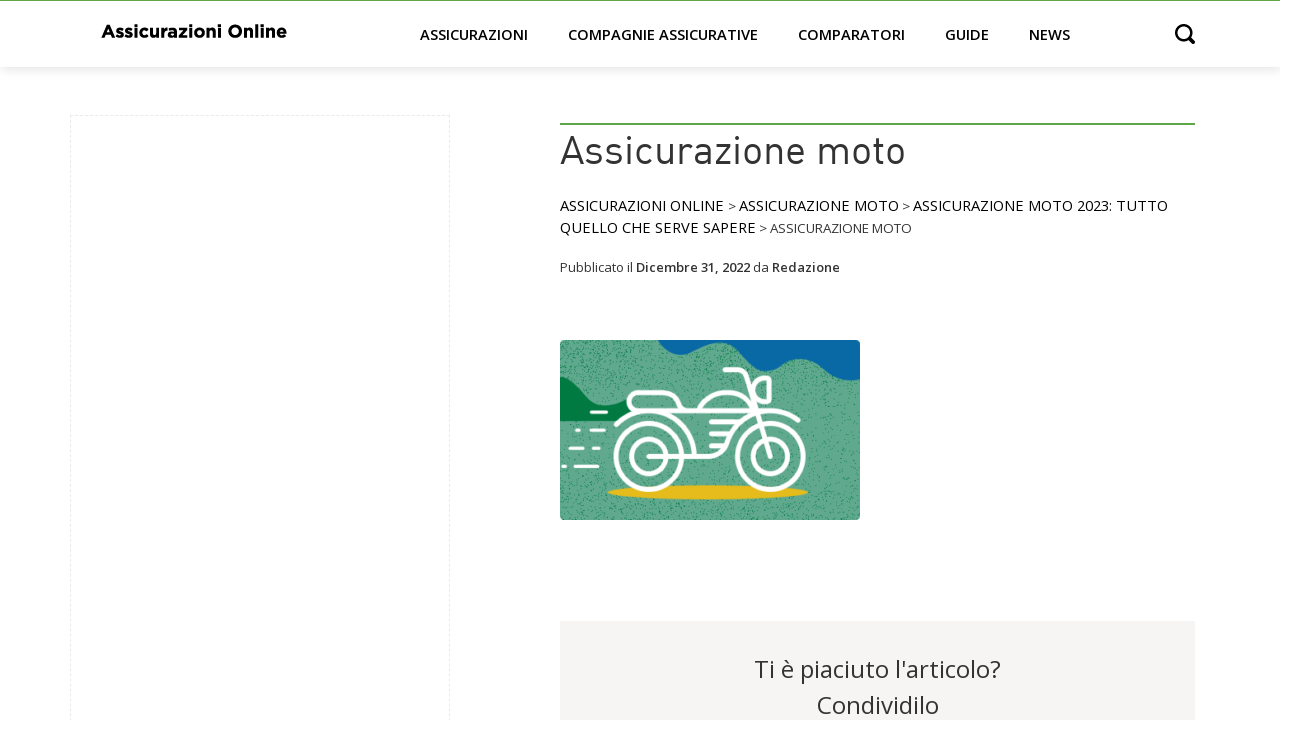

--- FILE ---
content_type: text/html; charset=UTF-8
request_url: https://www.assicurazioni-on-line.it/assicurazione-moto-2023-tutto-quello-che-serve-sapere/moto/
body_size: 9446
content:
<!doctype html>
<html lang="it-IT">
<head>
    <!-- Google Tag Manager -->
    <script async defer>(function(w,d,s,l,i){w[l]=w[l]||[];w[l].push({'gtm.start':
                new Date().getTime(),event:'gtm.js'});var f=d.getElementsByTagName(s)[0],
            j=d.createElement(s),dl=l!='dataLayer'?'&l='+l:'';j.async=true;j.defer=true;j.src=
            'https://www.googletagmanager.com/gtm.js?id='+i+dl;f.parentNode.insertBefore(j,f);
        })(window,document,'script','dataLayer','GTM-NND9M8C');</script>
    <!-- End Google Tag Manager -->

	<meta charset="UTF-8">
		<meta name="viewport" content="width=device-width, initial-scale=1">


	<meta name='robots' content='index, follow, max-image-preview:large, max-snippet:-1, max-video-preview:-1' />

	<!-- This site is optimized with the Yoast SEO plugin v19.7.1 - https://yoast.com/wordpress/plugins/seo/ -->
	<title>Assicurazione moto - Assicurazioni OnLine</title>
	<link rel="canonical" href="https://www.assicurazioni-on-line.it/wp-content/uploads/2022/12/moto.png" />
	<meta property="og:locale" content="it_IT" />
	<meta property="og:type" content="article" />
	<meta property="og:title" content="Assicurazione moto - Assicurazioni OnLine" />
	<meta property="og:url" content="https://www.assicurazioni-on-line.it/wp-content/uploads/2022/12/moto.png" />
	<meta property="og:site_name" content="Assicurazioni OnLine" />
	<meta property="article:modified_time" content="2022-12-31T16:06:36+00:00" />
	<meta property="og:image" content="https://www.assicurazioni-on-line.it/wp-content/uploads/2022/12/moto.png" />
	<meta property="og:image:width" content="364" />
	<meta property="og:image:height" content="218" />
	<meta property="og:image:type" content="image/png" />
	<meta name="twitter:card" content="summary" />
	<script type="application/ld+json" class="yoast-schema-graph">{"@context":"https://schema.org","@graph":[{"@type":"WebPage","@id":"https://www.assicurazioni-on-line.it/wp-content/uploads/2022/12/moto.png","url":"https://www.assicurazioni-on-line.it/wp-content/uploads/2022/12/moto.png","name":"Assicurazione moto - Assicurazioni OnLine","isPartOf":{"@id":"https://www.assicurazioni-on-line.it/#website"},"primaryImageOfPage":{"@id":"https://www.assicurazioni-on-line.it/wp-content/uploads/2022/12/moto.png#primaryimage"},"image":{"@id":"https://www.assicurazioni-on-line.it/wp-content/uploads/2022/12/moto.png#primaryimage"},"thumbnailUrl":"https://www.assicurazioni-on-line.it/wp-content/uploads/2022/12/moto.png","datePublished":"2022-12-31T16:06:32+00:00","dateModified":"2022-12-31T16:06:36+00:00","breadcrumb":{"@id":"https://www.assicurazioni-on-line.it/wp-content/uploads/2022/12/moto.png#breadcrumb"},"inLanguage":"it-IT","potentialAction":[{"@type":"ReadAction","target":["https://www.assicurazioni-on-line.it/wp-content/uploads/2022/12/moto.png"]}]},{"@type":"ImageObject","inLanguage":"it-IT","@id":"https://www.assicurazioni-on-line.it/wp-content/uploads/2022/12/moto.png#primaryimage","url":"https://www.assicurazioni-on-line.it/wp-content/uploads/2022/12/moto.png","contentUrl":"https://www.assicurazioni-on-line.it/wp-content/uploads/2022/12/moto.png","width":364,"height":218,"caption":"Assicurazione moto"},{"@type":"BreadcrumbList","@id":"https://www.assicurazioni-on-line.it/wp-content/uploads/2022/12/moto.png#breadcrumb","itemListElement":[{"@type":"ListItem","position":1,"name":"Home","item":"https://www.assicurazioni-on-line.it/"},{"@type":"ListItem","position":2,"name":"Assicurazione moto 2023: tutto quello che serve sapere","item":"https://www.assicurazioni-on-line.it/assicurazione-moto-2023-tutto-quello-che-serve-sapere/"},{"@type":"ListItem","position":3,"name":"Assicurazione moto"}]},{"@type":"WebSite","@id":"https://www.assicurazioni-on-line.it/#website","url":"https://www.assicurazioni-on-line.it/","name":"Assicurazioni OnLine","description":"La tua guida alle assicurazioni","publisher":{"@id":"https://www.assicurazioni-on-line.it/#organization"},"potentialAction":[{"@type":"SearchAction","target":{"@type":"EntryPoint","urlTemplate":"https://www.assicurazioni-on-line.it/?s={search_term_string}"},"query-input":"required name=search_term_string"}],"inLanguage":"it-IT"},{"@type":"Organization","@id":"https://www.assicurazioni-on-line.it/#organization","name":"Assicurazioni Online","url":"https://www.assicurazioni-on-line.it/","sameAs":[],"logo":{"@type":"ImageObject","inLanguage":"it-IT","@id":"https://www.assicurazioni-on-line.it/#/schema/logo/image/","url":"https://www.assicurazioni-on-line.it/wp-content/uploads/2021/01/logo-copy.png","contentUrl":"https://www.assicurazioni-on-line.it/wp-content/uploads/2021/01/logo-copy.png","width":199,"height":25,"caption":"Assicurazioni Online"},"image":{"@id":"https://www.assicurazioni-on-line.it/#/schema/logo/image/"}}]}</script>
	<!-- / Yoast SEO plugin. -->


<link rel='dns-prefetch' href='//s.w.org' />
<link rel="alternate" type="application/rss+xml" title="Assicurazioni OnLine &raquo; Feed" href="https://www.assicurazioni-on-line.it/feed/" />
<link rel="alternate" type="application/rss+xml" title="Assicurazioni OnLine &raquo; Feed dei commenti" href="https://www.assicurazioni-on-line.it/comments/feed/" />
<link rel="alternate" type="application/rss+xml" title="Assicurazioni OnLine &raquo; Assicurazione moto Feed dei commenti" href="https://www.assicurazioni-on-line.it/assicurazione-moto-2023-tutto-quello-che-serve-sapere/moto/feed/" />
<link rel="alternate" type="application/rss+xml" title="Feed Assicurazioni OnLine &raquo; Storie" href="https://www.assicurazioni-on-line.it/web-stories/feed/"><style id='global-styles-inline-css' type='text/css'>
body{--wp--preset--color--black: #000000;--wp--preset--color--cyan-bluish-gray: #abb8c3;--wp--preset--color--white: #ffffff;--wp--preset--color--pale-pink: #f78da7;--wp--preset--color--vivid-red: #cf2e2e;--wp--preset--color--luminous-vivid-orange: #ff6900;--wp--preset--color--luminous-vivid-amber: #fcb900;--wp--preset--color--light-green-cyan: #7bdcb5;--wp--preset--color--vivid-green-cyan: #00d084;--wp--preset--color--pale-cyan-blue: #8ed1fc;--wp--preset--color--vivid-cyan-blue: #0693e3;--wp--preset--color--vivid-purple: #9b51e0;--wp--preset--gradient--vivid-cyan-blue-to-vivid-purple: linear-gradient(135deg,rgba(6,147,227,1) 0%,rgb(155,81,224) 100%);--wp--preset--gradient--light-green-cyan-to-vivid-green-cyan: linear-gradient(135deg,rgb(122,220,180) 0%,rgb(0,208,130) 100%);--wp--preset--gradient--luminous-vivid-amber-to-luminous-vivid-orange: linear-gradient(135deg,rgba(252,185,0,1) 0%,rgba(255,105,0,1) 100%);--wp--preset--gradient--luminous-vivid-orange-to-vivid-red: linear-gradient(135deg,rgba(255,105,0,1) 0%,rgb(207,46,46) 100%);--wp--preset--gradient--very-light-gray-to-cyan-bluish-gray: linear-gradient(135deg,rgb(238,238,238) 0%,rgb(169,184,195) 100%);--wp--preset--gradient--cool-to-warm-spectrum: linear-gradient(135deg,rgb(74,234,220) 0%,rgb(151,120,209) 20%,rgb(207,42,186) 40%,rgb(238,44,130) 60%,rgb(251,105,98) 80%,rgb(254,248,76) 100%);--wp--preset--gradient--blush-light-purple: linear-gradient(135deg,rgb(255,206,236) 0%,rgb(152,150,240) 100%);--wp--preset--gradient--blush-bordeaux: linear-gradient(135deg,rgb(254,205,165) 0%,rgb(254,45,45) 50%,rgb(107,0,62) 100%);--wp--preset--gradient--luminous-dusk: linear-gradient(135deg,rgb(255,203,112) 0%,rgb(199,81,192) 50%,rgb(65,88,208) 100%);--wp--preset--gradient--pale-ocean: linear-gradient(135deg,rgb(255,245,203) 0%,rgb(182,227,212) 50%,rgb(51,167,181) 100%);--wp--preset--gradient--electric-grass: linear-gradient(135deg,rgb(202,248,128) 0%,rgb(113,206,126) 100%);--wp--preset--gradient--midnight: linear-gradient(135deg,rgb(2,3,129) 0%,rgb(40,116,252) 100%);--wp--preset--duotone--dark-grayscale: url('#wp-duotone-dark-grayscale');--wp--preset--duotone--grayscale: url('#wp-duotone-grayscale');--wp--preset--duotone--purple-yellow: url('#wp-duotone-purple-yellow');--wp--preset--duotone--blue-red: url('#wp-duotone-blue-red');--wp--preset--duotone--midnight: url('#wp-duotone-midnight');--wp--preset--duotone--magenta-yellow: url('#wp-duotone-magenta-yellow');--wp--preset--duotone--purple-green: url('#wp-duotone-purple-green');--wp--preset--duotone--blue-orange: url('#wp-duotone-blue-orange');--wp--preset--font-size--small: 13px;--wp--preset--font-size--medium: 20px;--wp--preset--font-size--large: 36px;--wp--preset--font-size--x-large: 42px;}.has-black-color{color: var(--wp--preset--color--black) !important;}.has-cyan-bluish-gray-color{color: var(--wp--preset--color--cyan-bluish-gray) !important;}.has-white-color{color: var(--wp--preset--color--white) !important;}.has-pale-pink-color{color: var(--wp--preset--color--pale-pink) !important;}.has-vivid-red-color{color: var(--wp--preset--color--vivid-red) !important;}.has-luminous-vivid-orange-color{color: var(--wp--preset--color--luminous-vivid-orange) !important;}.has-luminous-vivid-amber-color{color: var(--wp--preset--color--luminous-vivid-amber) !important;}.has-light-green-cyan-color{color: var(--wp--preset--color--light-green-cyan) !important;}.has-vivid-green-cyan-color{color: var(--wp--preset--color--vivid-green-cyan) !important;}.has-pale-cyan-blue-color{color: var(--wp--preset--color--pale-cyan-blue) !important;}.has-vivid-cyan-blue-color{color: var(--wp--preset--color--vivid-cyan-blue) !important;}.has-vivid-purple-color{color: var(--wp--preset--color--vivid-purple) !important;}.has-black-background-color{background-color: var(--wp--preset--color--black) !important;}.has-cyan-bluish-gray-background-color{background-color: var(--wp--preset--color--cyan-bluish-gray) !important;}.has-white-background-color{background-color: var(--wp--preset--color--white) !important;}.has-pale-pink-background-color{background-color: var(--wp--preset--color--pale-pink) !important;}.has-vivid-red-background-color{background-color: var(--wp--preset--color--vivid-red) !important;}.has-luminous-vivid-orange-background-color{background-color: var(--wp--preset--color--luminous-vivid-orange) !important;}.has-luminous-vivid-amber-background-color{background-color: var(--wp--preset--color--luminous-vivid-amber) !important;}.has-light-green-cyan-background-color{background-color: var(--wp--preset--color--light-green-cyan) !important;}.has-vivid-green-cyan-background-color{background-color: var(--wp--preset--color--vivid-green-cyan) !important;}.has-pale-cyan-blue-background-color{background-color: var(--wp--preset--color--pale-cyan-blue) !important;}.has-vivid-cyan-blue-background-color{background-color: var(--wp--preset--color--vivid-cyan-blue) !important;}.has-vivid-purple-background-color{background-color: var(--wp--preset--color--vivid-purple) !important;}.has-black-border-color{border-color: var(--wp--preset--color--black) !important;}.has-cyan-bluish-gray-border-color{border-color: var(--wp--preset--color--cyan-bluish-gray) !important;}.has-white-border-color{border-color: var(--wp--preset--color--white) !important;}.has-pale-pink-border-color{border-color: var(--wp--preset--color--pale-pink) !important;}.has-vivid-red-border-color{border-color: var(--wp--preset--color--vivid-red) !important;}.has-luminous-vivid-orange-border-color{border-color: var(--wp--preset--color--luminous-vivid-orange) !important;}.has-luminous-vivid-amber-border-color{border-color: var(--wp--preset--color--luminous-vivid-amber) !important;}.has-light-green-cyan-border-color{border-color: var(--wp--preset--color--light-green-cyan) !important;}.has-vivid-green-cyan-border-color{border-color: var(--wp--preset--color--vivid-green-cyan) !important;}.has-pale-cyan-blue-border-color{border-color: var(--wp--preset--color--pale-cyan-blue) !important;}.has-vivid-cyan-blue-border-color{border-color: var(--wp--preset--color--vivid-cyan-blue) !important;}.has-vivid-purple-border-color{border-color: var(--wp--preset--color--vivid-purple) !important;}.has-vivid-cyan-blue-to-vivid-purple-gradient-background{background: var(--wp--preset--gradient--vivid-cyan-blue-to-vivid-purple) !important;}.has-light-green-cyan-to-vivid-green-cyan-gradient-background{background: var(--wp--preset--gradient--light-green-cyan-to-vivid-green-cyan) !important;}.has-luminous-vivid-amber-to-luminous-vivid-orange-gradient-background{background: var(--wp--preset--gradient--luminous-vivid-amber-to-luminous-vivid-orange) !important;}.has-luminous-vivid-orange-to-vivid-red-gradient-background{background: var(--wp--preset--gradient--luminous-vivid-orange-to-vivid-red) !important;}.has-very-light-gray-to-cyan-bluish-gray-gradient-background{background: var(--wp--preset--gradient--very-light-gray-to-cyan-bluish-gray) !important;}.has-cool-to-warm-spectrum-gradient-background{background: var(--wp--preset--gradient--cool-to-warm-spectrum) !important;}.has-blush-light-purple-gradient-background{background: var(--wp--preset--gradient--blush-light-purple) !important;}.has-blush-bordeaux-gradient-background{background: var(--wp--preset--gradient--blush-bordeaux) !important;}.has-luminous-dusk-gradient-background{background: var(--wp--preset--gradient--luminous-dusk) !important;}.has-pale-ocean-gradient-background{background: var(--wp--preset--gradient--pale-ocean) !important;}.has-electric-grass-gradient-background{background: var(--wp--preset--gradient--electric-grass) !important;}.has-midnight-gradient-background{background: var(--wp--preset--gradient--midnight) !important;}.has-small-font-size{font-size: var(--wp--preset--font-size--small) !important;}.has-medium-font-size{font-size: var(--wp--preset--font-size--medium) !important;}.has-large-font-size{font-size: var(--wp--preset--font-size--large) !important;}.has-x-large-font-size{font-size: var(--wp--preset--font-size--x-large) !important;}
</style>
<link rel='stylesheet' id='contact-form-7-css'  href='https://www.assicurazioni-on-line.it/wp-content/plugins/contact-form-7/includes/css/styles.css?ver=5.6.3' type='text/css' media='all' />
<link rel='stylesheet' id='green-css'  href='https://www.assicurazioni-on-line.it/wp-content/themes/assicurazioni-on-line/style.min.css?ver=VERSION' type='text/css' media='all' />
<link rel='stylesheet' id='green-theme-style-css'  href='https://www.assicurazioni-on-line.it/wp-content/themes/assicurazioni-on-line/theme.min.css?ver=VERSION' type='text/css' media='all' />
<link rel="https://api.w.org/" href="https://www.assicurazioni-on-line.it/wp-json/" /><link rel="alternate" type="application/json" href="https://www.assicurazioni-on-line.it/wp-json/wp/v2/media/2325" /><link rel="EditURI" type="application/rsd+xml" title="RSD" href="https://www.assicurazioni-on-line.it/xmlrpc.php?rsd" />
<link rel="wlwmanifest" type="application/wlwmanifest+xml" href="https://www.assicurazioni-on-line.it/wp-includes/wlwmanifest.xml" /> 
<meta name="generator" content="WordPress 6.0.2" />
<link rel='shortlink' href='https://www.assicurazioni-on-line.it/?p=2325' />
<link rel="alternate" type="application/json+oembed" href="https://www.assicurazioni-on-line.it/wp-json/oembed/1.0/embed?url=https%3A%2F%2Fwww.assicurazioni-on-line.it%2Fassicurazione-moto-2023-tutto-quello-che-serve-sapere%2Fmoto%2F" />
<link rel="alternate" type="text/xml+oembed" href="https://www.assicurazioni-on-line.it/wp-json/oembed/1.0/embed?url=https%3A%2F%2Fwww.assicurazioni-on-line.it%2Fassicurazione-moto-2023-tutto-quello-che-serve-sapere%2Fmoto%2F&#038;format=xml" />
<script async type="text/javascript" src="//clickio.mgr.consensu.org/t/consent_222722.js"></script>
    <link rel="preload" as="font" href="https://www.assicurazioni-on-line.it/wp-content/themes/assicurazioni-on-line/assets/fonts/DINAlternate-Regular.woff2" type="font/woff2" crossorigin="anonymous"/>
<!--    <link rel="preconnect" href="https://pagead2.googlesyndication.com"/>-->
<!--    <link rel="preconnect" href="https://tcp.googlesyndication.com"/>-->


    <script type="application/ld+json">
    {
     "@context": "https://schema.org/",
     "@type": "WebPage",
     "name": "Assicurazione moto",
     "speakable":
     {
      "@type": "SpeakableSpecification",
      "xpath": [
        "/html/head/title",
        "/html/head/meta[@name='description']/@content"
        ]
      },
     "url": "https://www.assicurazioni-on-line.it/assicurazione-moto-2023-tutto-quello-che-serve-sapere/moto"
     }
    </script>


    <script type="application/ld+json">
        {
            "@context": "https://schema.org",
            "@type": "Organization",
            "legalName": "Assicurazioni Online",
            "url": "https://www.assicurazioni-on-line.it",
            "logo": "https://www.assicurazioni-on-line.it/wp-content/uploads/2021/01/logo-copy.png"
        }
    </script>


<!--    <script data-ad-client="ca-pub-0613864844390573" async defer src="https://pagead2.googlesyndication.com/pagead/js/adsbygoogle.js"></script>-->


<!--    --><!--        <script async defer custom-element="amp-auto-ads"-->
<!--                src="https://cdn.ampproject.org/v0/amp-auto-ads-0.1.js">-->
<!--        </script>-->
<!--    -->


</head>

<body class="attachment attachment-template-default single single-attachment postid-2325 attachmentid-2325 attachment-png wp-custom-logo">


<!-- Google Tag Manager (noscript) -->
<noscript><iframe src="https://www.googletagmanager.com/ns.html?id=GTM-NND9M8C"
                  height="0" width="0" style="display:none;visibility:hidden"></iframe></noscript>
<!-- End Google Tag Manager (noscript) -->


<!--    <amp-auto-ads type="adsense"-->
<!--                  data-ad-client="ca-pub-0613864844390573">-->
<!--    </amp-auto-ads>-->





<header>
    <div class="container header-normal">

        <a href="#main-menu"
           id="main-menu-toggle"
           class="menu-toggle"
           aria-label="Open main menu">
            <span class="sr-only">Open main menu</span>
            <span class="fa fa-bars" aria-hidden="true"></span>
        </a>


        <div class="logo">
            <a href="https://www.assicurazioni-on-line.it/" title="Home" rel="home">
                                    <a href="https://www.assicurazioni-on-line.it/" class="custom-logo-link" rel="home"><img width="199" height="25" src="https://www.assicurazioni-on-line.it/wp-content/uploads/2021/01/logo-copy.png" class="custom-logo" alt="Assicurazioni OnLine" srcset="https://www.assicurazioni-on-line.it/wp-content/uploads/2021/01/logo-copy.png 199w, https://www.assicurazioni-on-line.it/wp-content/uploads/2021/01/logo-copy-150x19.png 150w" sizes="(max-width: 199px) 100vw, 199px" /></a>                            </a>
        </div>





        <nav id="main-menu" class="main-menu" aria-label="Main menu">
            <a href="#main-menu-toggle"
               id="main-menu-close"
               class="menu-close"
               aria-label="Close main menu">
                <span class="sr-only">Chiudi</span>
                <span class="fa fa-close" aria-hidden="true"></span>
            </a>

            <div class="menu-main-container"><ul id="menu-main" class="menu"><li id="menu-item-1893" class="menu-item menu-item-type-custom menu-item-object-custom menu-item-has-children menu-item-1893"><a href="#">Assicurazioni</a>
<ul class="sub-menu">
	<li id="menu-item-101" class="menu-item menu-item-type-taxonomy menu-item-object-category menu-item-101"><a href="https://www.assicurazioni-on-line.it/category/assicurazione-auto-online/">Assicurazione Auto</a></li>
	<li id="menu-item-102" class="menu-item menu-item-type-taxonomy menu-item-object-category menu-item-102"><a href="https://www.assicurazioni-on-line.it/category/assicurazione-moto-online/">Assicurazione Moto</a></li>
	<li id="menu-item-103" class="menu-item menu-item-type-taxonomy menu-item-object-category menu-item-103"><a href="https://www.assicurazioni-on-line.it/category/assicurazione-casa-online/">Assicurazione Casa</a></li>
	<li id="menu-item-1896" class="menu-item menu-item-type-taxonomy menu-item-object-category menu-item-1896"><a href="https://www.assicurazioni-on-line.it/category/assicurazione-cane/">Assicurazione Cane</a></li>
	<li id="menu-item-1899" class="menu-item menu-item-type-taxonomy menu-item-object-category menu-item-1899"><a href="https://www.assicurazioni-on-line.it/category/assicurazione-viaggio/">Assicurazione Viaggio</a></li>
	<li id="menu-item-1902" class="menu-item menu-item-type-taxonomy menu-item-object-category menu-item-1902"><a href="https://www.assicurazioni-on-line.it/category/assicurazioni-vita-online/">Assicurazioni Vita</a></li>
	<li id="menu-item-1894" class="menu-item menu-item-type-taxonomy menu-item-object-category menu-item-1894"><a href="https://www.assicurazioni-on-line.it/category/assicurazione-barca/">Assicurazione Barca</a></li>
	<li id="menu-item-1895" class="menu-item menu-item-type-taxonomy menu-item-object-category menu-item-1895"><a href="https://www.assicurazioni-on-line.it/category/assicurazione-bicicletta/">Assicurazione Bicicletta</a></li>
	<li id="menu-item-1897" class="menu-item menu-item-type-taxonomy menu-item-object-category menu-item-1897"><a href="https://www.assicurazioni-on-line.it/category/assicurazione-mutuo/">Assicurazione Mutuo</a></li>
	<li id="menu-item-1898" class="menu-item menu-item-type-taxonomy menu-item-object-category menu-item-1898"><a href="https://www.assicurazioni-on-line.it/category/assicurazione-sul-lavoro/">Assicurazione sul Lavoro</a></li>
	<li id="menu-item-1900" class="menu-item menu-item-type-taxonomy menu-item-object-category menu-item-1900"><a href="https://www.assicurazioni-on-line.it/category/assicurazioni-edili/">Assicurazioni Edili</a></li>
	<li id="menu-item-1901" class="menu-item menu-item-type-taxonomy menu-item-object-category menu-item-1901"><a href="https://www.assicurazioni-on-line.it/category/assicurazioni-professionisti/">Assicurazioni Professionisti</a></li>
</ul>
</li>
<li id="menu-item-98" class="menu-item menu-item-type-custom menu-item-object-custom menu-item-has-children menu-item-98"><a href="#">Compagnie Assicurative</a>
<ul class="sub-menu">
	<li id="menu-item-1906" class="menu-item menu-item-type-post_type menu-item-object-page menu-item-1906"><a href="https://www.assicurazioni-on-line.it/axa-assistance-assicurazioni-viaggi-on-line/">Axa</a></li>
	<li id="menu-item-1908" class="menu-item menu-item-type-post_type menu-item-object-page menu-item-1908"><a href="https://www.assicurazioni-on-line.it/conte/">ConTe</a></li>
	<li id="menu-item-1907" class="menu-item menu-item-type-post_type menu-item-object-page menu-item-1907"><a href="https://www.assicurazioni-on-line.it/columbus-direct-assicurazioni-viaggi/">Columbus</a></li>
	<li id="menu-item-1909" class="menu-item menu-item-type-post_type menu-item-object-page menu-item-1909"><a href="https://www.assicurazioni-on-line.it/coverwise-assicurazioni-viaggi-online/">Coverwise</a></li>
	<li id="menu-item-94" class="menu-item menu-item-type-post_type menu-item-object-page menu-item-94"><a href="https://www.assicurazioni-on-line.it/direct-line/">Direct Line</a></li>
	<li id="menu-item-95" class="menu-item menu-item-type-post_type menu-item-object-page menu-item-95"><a href="https://www.assicurazioni-on-line.it/genertel/">Genertel</a></li>
	<li id="menu-item-96" class="menu-item menu-item-type-post_type menu-item-object-page menu-item-96"><a href="https://www.assicurazioni-on-line.it/genialloyd/">Genialloyd</a></li>
	<li id="menu-item-1913" class="menu-item menu-item-type-post_type menu-item-object-page menu-item-1913"><a href="https://www.assicurazioni-on-line.it/linear-assicurazioni/">Linear</a></li>
	<li id="menu-item-1914" class="menu-item menu-item-type-post_type menu-item-object-page menu-item-1914"><a href="https://www.assicurazioni-on-line.it/metlife-assicurazioni-vita-online/">MetLife</a></li>
	<li id="menu-item-1915" class="menu-item menu-item-type-post_type menu-item-object-page menu-item-1915"><a href="https://www.assicurazioni-on-line.it/prima-it/">Prima.it</a></li>
	<li id="menu-item-1916" class="menu-item menu-item-type-post_type menu-item-object-page menu-item-1916"><a href="https://www.assicurazioni-on-line.it/quixa/">Quixa</a></li>
	<li id="menu-item-1917" class="menu-item menu-item-type-post_type menu-item-object-page menu-item-1917"><a href="https://www.assicurazioni-on-line.it/zurich-connect/">Zurich Connect</a></li>
</ul>
</li>
<li id="menu-item-100" class="menu-item menu-item-type-taxonomy menu-item-object-category menu-item-100"><a href="https://www.assicurazioni-on-line.it/category/comparatori-assicurazioni-online/">Comparatori</a></li>
<li id="menu-item-1905" class="menu-item menu-item-type-taxonomy menu-item-object-category menu-item-1905"><a href="https://www.assicurazioni-on-line.it/category/guida-assicurazioni/">Guide</a></li>
<li id="menu-item-99" class="menu-item menu-item-type-taxonomy menu-item-object-category menu-item-99"><a href="https://www.assicurazioni-on-line.it/category/news/">News</a></li>
</ul></div>
        </nav>


        <div
                id="main-menu-search"
                aria-label="Open search">
            <span class="sr-only">Open search</span>
            <span class="fa fa-search" aria-hidden="true"></span>
        </div>


        <a href="#main-menu-toggle"
           class="backdrop"
           tabindex="-1"
           aria-hidden="true" hidden></a>

    </div>


    <div class="container header-search hidden">
        <form role="search" method="get" class="search-form" action="https://www.assicurazioni-on-line.it/">
				<label>
					<span class="screen-reader-text">Ricerca per:</span>
					<input type="search" class="search-field" placeholder="Cerca &hellip;" value="" name="s" />
				</label>
				<input type="submit" class="search-submit" value="Cerca" />
			</form>    </div>


</header>

    <main class="site-main post-2325 attachment type-attachment status-inherit hentry" role="main">


        <!-- Img -->
                    <div class="single-main-image"></div>
        

        <div class="page-content container mt-2 mt-md-5">

            <div class="row">

                                    <div class="col-12 col-md-4 sidebar-left mt-md-0 mt-4">
                                                        <div id="custom_html-10" class="widget_text widget mb-5 widget_custom_html"><div class="textwidget custom-html-widget"><div style="background-color: #ffffff;width:300px;height:640px">
<script async src="https://pagead2.googlesyndication.com/pagead/js/adsbygoogle.js"></script>
<!-- OU Adattabile -->
<ins class="adsbygoogle"
     style="display:block"
     data-ad-client="ca-pub-8841124838601961"
     data-ad-slot="3550477051"
     data-ad-format="auto"
     data-full-width-responsive="true"></ins>
<script>
     (adsbygoogle = window.adsbygoogle || []).push({});
</script>
</div>
<amp-ad width="100vw" height="320"
     type="adsense"
     data-ad-client="ca-pub-8841124838601961"
     data-ad-slot="3550477051"
     data-auto-format="rspv"
     data-full-width="">
<div overflow=""></div>
</amp-ad>
</div></div>                                            </div>
                


                <div class="col-12 col-md-7 offset-0 offset-md-1">

                    <!-- Cat + Title -->
                    <div class="gte"></div>
	                <h1 class="entry-title">Assicurazione moto</h1>

                    <!-- Breadcrumb -->
                    <div id="breadcrumbs" itemscope itemtype="https://schema.org/BreadcrumbList">
                        <!-- Breadcrumb NavXT 7.1.0 -->
<span itemprop="itemListElement" itemscope itemtype="https://schema.org/ListItem" property="itemListElement" typeof="ListItem"><a itemscope itemtype="https://schema.org/WebPage" itemid="https://www.assicurazioni-on-line.it" itemprop="item" property="item" typeof="WebPage" title="Vai a Assicurazioni OnLine." href="https://www.assicurazioni-on-line.it" class="home" ><span itemprop="name" property="name">Assicurazioni OnLine</span> </a><meta itemprop="position" property="position" content="1" />  </span> &gt; <span itemprop="itemListElement" itemscope itemtype="https://schema.org/ListItem" property="itemListElement" typeof="ListItem"><a itemscope itemtype="https://schema.org/WebPage" itemid="https://www.assicurazioni-on-line.it/category/assicurazione-moto-online/" itemprop="item" property="item" typeof="WebPage" title="Go to the Assicurazione Moto category archives." href="https://www.assicurazioni-on-line.it/category/assicurazione-moto-online/" class="taxonomy category" ><span itemprop="name" property="name">Assicurazione Moto</span></a><meta itemprop="position" property="position" content="2"></span> &gt; <span itemprop="itemListElement" itemscope itemtype="https://schema.org/ListItem" property="itemListElement" typeof="ListItem"><a itemid="https://www.assicurazioni-on-line.it/assicurazione-moto-2023-tutto-quello-che-serve-sapere/" itemscope itemtype="https://schema.org/WebPage" itemprop="item" property="item" typeof="WebPage" title="Go to Assicurazione moto 2023: tutto quello che serve sapere." href="https://www.assicurazioni-on-line.it/assicurazione-moto-2023-tutto-quello-che-serve-sapere/" class="post post-post" ><span itemprop="name" property="name">Assicurazione moto 2023: tutto quello che serve sapere</span></a><meta itemprop="position" property="position" content="3"></span> &gt; <span itemtype="https://schema.org/ListItem" property="itemListElement" typeof="ListItem"><span itemprop="name" property="name" class="post post-attachment current-item">Assicurazione moto</span><meta property="url" content="https://www.assicurazioni-on-line.it/assicurazione-moto-2023-tutto-quello-che-serve-sapere/moto/"><meta property="position" itemprop="position" content="4"></span>                    </div>



                    <!-- Autore -->
                    <div class="mt-1 mb-5 post-author">Pubblicato il <strong>Dicembre 31, 2022</strong> da <strong>Redazione</strong></div>



                    <!-- Excerpt -->
                    <div class="my-4 post-excerpt">
		                                    </div>



                    <!-- Content -->
                    <div class="post-content-cnt my-4">
		                <p class="attachment"><a aria-label='Link' rel='noopener' href='https://www.assicurazioni-on-line.it/wp-content/uploads/2022/12/moto.png'><img width="300" height="180" src="https://www.assicurazioni-on-line.it/wp-content/uploads/2022/12/moto-300x180.png" class="attachment-medium size-medium" alt="Assicurazione moto" loading="lazy" srcset="https://www.assicurazioni-on-line.it/wp-content/uploads/2022/12/moto-300x180.png 300w, https://www.assicurazioni-on-line.it/wp-content/uploads/2022/12/moto-150x90.png 150w, https://www.assicurazioni-on-line.it/wp-content/uploads/2022/12/moto.png 364w" sizes="(max-width: 300px) 100vw, 300px" /></a></p>
                    </div>



                    <!-- Like Box -->
                    <div class="like-box mt-4 mb-1">

                        <p>Ti è piaciuto l'articolo?<br/>Condividilo</p>

<!--                        <iframe-->
<!--                                src="https://www.facebook.com/plugins/like.php?href=--><!--&width=92&layout=button_count&action=like&size=large&share=false&height=21&appId"-->
<!--                                width="92"-->
<!--                                title="Ti piace l'articolo? Metti like!"-->
<!--                                height="30"-->
<!--                                scrolling="no" frameborder="0" allowTransparency="true" allow="encrypted-media">-->
<!--                        </iframe>-->
                    </div>



                    <!-- Share -->
                    <div class="share-box mt-1 mb-4 row">
		                
                        <a href="whatsapp://send?text=Assicurazione moto

https://www.assicurazioni-on-line.it/assicurazione-moto-2023-tutto-quello-che-serve-sapere/moto/"
                           class="share-btn share-btn-whatsapp col"
                           aria-label="Condividi su Whsatsapp"
                           rel="noopener"
                           data-action="share/whatsapp/share">
                            <svg xmlns="http://www.w3.org/2000/svg" width="32" height="32" viewBox="0 0 24 24"><path d="M.057 24l1.687-6.163c-1.041-1.804-1.588-3.849-1.587-5.946.003-6.556 5.338-11.891 11.893-11.891 3.181.001 6.167 1.24 8.413 3.488 2.245 2.248 3.481 5.236 3.48 8.414-.003 6.557-5.338 11.892-11.893 11.892-1.99-.001-3.951-.5-5.688-1.448l-6.305 1.654zm6.597-3.807c1.676.995 3.276 1.591 5.392 1.592 5.448 0 9.886-4.434 9.889-9.885.002-5.462-4.415-9.89-9.881-9.892-5.452 0-9.887 4.434-9.889 9.884-.001 2.225.651 3.891 1.746 5.634l-.999 3.648 3.742-.981zm11.387-5.464c-.074-.124-.272-.198-.57-.347-.297-.149-1.758-.868-2.031-.967-.272-.099-.47-.149-.669.149-.198.297-.768.967-.941 1.165-.173.198-.347.223-.644.074-.297-.149-1.255-.462-2.39-1.475-.883-.788-1.48-1.761-1.653-2.059-.173-.297-.018-.458.13-.606.134-.133.297-.347.446-.521.151-.172.2-.296.3-.495.099-.198.05-.372-.025-.521-.075-.148-.669-1.611-.916-2.206-.242-.579-.487-.501-.669-.51l-.57-.01c-.198 0-.52.074-.792.372s-1.04 1.016-1.04 2.479 1.065 2.876 1.213 3.074c.149.198 2.095 3.2 5.076 4.487.709.306 1.263.489 1.694.626.712.226 1.36.194 1.872.118.571-.085 1.758-.719 2.006-1.413.248-.695.248-1.29.173-1.414z"/></svg>
                        </a>


                        <a href="fb-messenger://share/?link=https://www.assicurazioni-on-line.it/assicurazione-moto-2023-tutto-quello-che-serve-sapere/moto/&app_id=123456789"
                           aria-label="Condividi su Facebook Messenger"
                           rel="noopener"
                           class="share-btn share-btn-messenger col">
                            <svg width="32" height="32" xmlns="http://www.w3.org/2000/svg" fill-rule="evenodd" clip-rule="evenodd"><path d="M12 0c-6.627 0-12 4.975-12 11.111 0 3.497 1.745 6.616 4.472 8.652v4.237l4.086-2.242c1.09.301 2.246.464 3.442.464 6.627 0 12-4.974 12-11.111 0-6.136-5.373-11.111-12-11.111zm1.193 14.963l-3.056-3.259-5.963 3.259 6.559-6.963 3.13 3.259 5.889-3.259-6.559 6.963z"/></svg>
                        </a>


                        <a href="https://twitter.com/intent/tweet?text=Assicurazione moto

https://www.assicurazioni-on-line.it/assicurazione-moto-2023-tutto-quello-che-serve-sapere/moto/"
                           aria-label="Condividi su Twitter"
                           rel="noopener"
                           class="share-btn share-btn-twitter col"
                           data-action="share/whatsapp/share">
                            <svg xmlns="http://www.w3.org/2000/svg" width="32" height="32" viewBox="0 0 24 24"><path d="M24 4.557c-.883.392-1.832.656-2.828.775 1.017-.609 1.798-1.574 2.165-2.724-.951.564-2.005.974-3.127 1.195-.897-.957-2.178-1.555-3.594-1.555-3.179 0-5.515 2.966-4.797 6.045-4.091-.205-7.719-2.165-10.148-5.144-1.29 2.213-.669 5.108 1.523 6.574-.806-.026-1.566-.247-2.229-.616-.054 2.281 1.581 4.415 3.949 4.89-.693.188-1.452.232-2.224.084.626 1.956 2.444 3.379 4.6 3.419-2.07 1.623-4.678 2.348-7.29 2.04 2.179 1.397 4.768 2.212 7.548 2.212 9.142 0 14.307-7.721 13.995-14.646.962-.695 1.797-1.562 2.457-2.549z"/></svg>
                        </a>

                        <a href="https://www.facebook.com/sharer/sharer.php?u=https://www.assicurazioni-on-line.it/assicurazione-moto-2023-tutto-quello-che-serve-sapere/moto/"
                           aria-label="Condividi su Facebook"
                           rel="noopener"
                           onclick="window.open('https://www.facebook.com/sharer/sharer.php?u=https://www.assicurazioni-on-line.it/assicurazione-moto-2023-tutto-quello-che-serve-sapere/moto/','popup','width=600,height=400'); return false;"
                           target="_blank"
                           class="share-btn share-btn-email col"
                           data-action="share/whatsapp/share">
                            <svg xmlns="http://www.w3.org/2000/svg" width="24" height="24" viewBox="0 0 24 24"><path d="M22.675 0h-21.35c-.732 0-1.325.593-1.325 1.325v21.351c0 .731.593 1.324 1.325 1.324h11.495v-9.294h-3.128v-3.622h3.128v-2.671c0-3.1 1.893-4.788 4.659-4.788 1.325 0 2.463.099 2.795.143v3.24l-1.918.001c-1.504 0-1.795.715-1.795 1.763v2.313h3.587l-.467 3.622h-3.12v9.293h6.116c.73 0 1.323-.593 1.323-1.325v-21.35c0-.732-.593-1.325-1.325-1.325z"/></svg>                        </a>
                    </div>



                    <!-- Tags -->
                    <div class="post-tags my-5">
		                                    </div>
                </div>
            </div>




            <!-- Related -->
	        	        
                <div class="row related-post mt-5">
                    
                        <article class="col-12 col-md-3 post gpost">
		                        <a href="https://www.assicurazioni-on-line.it/assicurazione-sulla-vita-di-cosa-si-tratta-e-come-funziona/" aria-label="Assicurazione sulla vita: di cosa si tratta e come funziona" alt="Assicurazione sulla vita: di cosa si tratta e come funziona"><img width="255" height="189" src="https://www.assicurazioni-on-line.it/wp-content/uploads/2025/03/AOL-assicurazione-vita-170910918-ok-255x189.jpg" class="attachment-m-small size-m-small wp-post-image" alt="assicurazione vita" /></a>
                                <div class="pl-4 pr-4 pl-md-0 pr-md-0">
                                    <div class="gte">Assicurazioni Vita </div>
			                        <p class="entry-title h3"><a href="https://www.assicurazioni-on-line.it/assicurazione-sulla-vita-di-cosa-si-tratta-e-come-funziona/">Assicurazione sulla vita: di cosa si tratta e come funziona</a></p>                                </div>

                        </article>

                    
                        <article class="col-12 col-md-3 post gpost">
		                        <a href="https://www.assicurazioni-on-line.it/come-scegliere-lassicurazione-auto-migliore/" aria-label="Come scegliere l&#8217;assicurazione auto migliore?" alt="Come scegliere l&#8217;assicurazione auto migliore?"><img width="255" height="189" src="https://www.assicurazioni-on-line.it/wp-content/uploads/2024/10/AOL-guida-assicurazione-driving-26810971280-255x189.jpg" class="attachment-m-small size-m-small wp-post-image" alt="assicurazione auto" loading="lazy" /></a>
                                <div class="pl-4 pr-4 pl-md-0 pr-md-0">
                                    <div class="gte">Assicurazione Auto </div>
			                        <p class="entry-title h3"><a href="https://www.assicurazioni-on-line.it/come-scegliere-lassicurazione-auto-migliore/">Come scegliere l&#8217;assicurazione auto migliore?</a></p>                                </div>

                        </article>

                    
                        <article class="col-12 col-md-3 post gpost">
		                        <a href="https://www.assicurazioni-on-line.it/assicurazione-per-il-cane-perche-stipularla/" aria-label="Assicurazione per il cane: perché stipularla?" alt="Assicurazione per il cane: perché stipularla?"><img width="255" height="189" src="https://www.assicurazioni-on-line.it/wp-content/uploads/2023/12/AOL-26993295-ok-255x189.jpg" class="attachment-m-small size-m-small wp-post-image" alt="assicurazione cane" loading="lazy" /></a>
                                <div class="pl-4 pr-4 pl-md-0 pr-md-0">
                                    <div class="gte">Assicurazione Cane </div>
			                        <p class="entry-title h3"><a href="https://www.assicurazioni-on-line.it/assicurazione-per-il-cane-perche-stipularla/">Assicurazione per il cane: perché stipularla?</a></p>                                </div>

                        </article>

                    
                        <article class="col-12 col-md-3 post gpost">
		                        <a href="https://www.assicurazioni-on-line.it/assicurazione-auto-online-cosa-offre/" aria-label="Assicurazione auto online: cosa offre" alt="Assicurazione auto online: cosa offre"><img width="255" height="189" src="https://www.assicurazioni-on-line.it/wp-content/uploads/2023/04/AOL-Assicurazione-Auto-34322695-255x189.jpg" class="attachment-m-small size-m-small wp-post-image" alt="Assicurazione Auto" loading="lazy" /></a>
                                <div class="pl-4 pr-4 pl-md-0 pr-md-0">
                                    <div class="gte">Assicurazione Auto </div>
			                        <p class="entry-title h3"><a href="https://www.assicurazioni-on-line.it/assicurazione-auto-online-cosa-offre/">Assicurazione auto online: cosa offre</a></p>                                </div>

                        </article>

                    
                </div>
	        

			        </div>

    </main>

<footer id="site-footer" class="site-footer py-3 py-md-5" role="contentinfo">
    <div class="contaier">
        <div class="row">
            <div class="col-12">


                <div>
                    <img src="https://www.assicurazioni-on-line.it/wp-content/uploads/2021/01/logo-white-1.png" alt="Logo" title="Logo"/>
                </div>

	            		            <div id="custom_html-9" class="widget_text widget widget_custom_html"><div class="textwidget custom-html-widget"><div class="footer-copy"></div>

                <div class="footer-lines">                
                    <div>P.I. 01764100226</div>
									<div>
										<a target="_blank" href="/informativa/" rel="noopener">Privacy policy</a> -  <a href="#" onclick="if(window.__lxG__consent__!==undefined&&window.__lxG__consent__.getState()!==null){window.__lxG__consent__.showConsent()} else {alert('This function only for users from European Economic Area (EEA)')}; return false">Cambia impostazioni privacy</a> - <a target="_blank" href="/contattaci/" rel="noopener">Contatti</a>
									</div>
                </div></div></div>	            
            </div>
        </div>
    </div>
</footer>




<script src="https://code.jquery.com/jquery-3.5.1.slim.min.js" integrity="sha384-DfXdz2htPH0lsSSs5nCTpuj/zy4C+OGpamoFVy38MVBnE+IbbVYUew+OrCXaRkfj" crossorigin="anonymous"></script>



    <script src="https://cdn.jsdelivr.net/npm/scrolltofixed@1.0.6/jquery-scrolltofixed.min.js"></script>
    <script type="text/javascript">
        $(document).ready(function()
        {
            if($(".single").length > 0) {
                $('.sidebar-left').scrollToFixed({
                    marginTop: 100,
                    limit: $('.related-post').offset().top - 600
                });
            }

            $("#main-menu-search").click(function(){
                $(".search-submit").attr("value", "");
                $(".header-normal").addClass("hidden");
                $(".header-search").removeClass("hidden");
            });

            $(".search-submit").click(function(e){
                //e.preventDefault();
                $(".header-normal").removeClass("hidden");
                $(".header-search").addClass("hidden");
            });
        });
    </script>





<script type='text/javascript' src='https://www.assicurazioni-on-line.it/wp-content/plugins/contact-form-7/includes/swv/js/index.js?ver=5.6.3' id='swv-js'></script>
<script type='text/javascript' id='contact-form-7-js-extra'>
/* <![CDATA[ */
var wpcf7 = {"api":{"root":"https:\/\/www.assicurazioni-on-line.it\/wp-json\/","namespace":"contact-form-7\/v1"}};
/* ]]> */
</script>
<script type='text/javascript' src='https://www.assicurazioni-on-line.it/wp-content/plugins/contact-form-7/includes/js/index.js?ver=5.6.3' id='contact-form-7-js'></script>


<script>
    WebFontConfig = {
        google: {
            families: ['Open+Sans:400,600']
        }
    };

    (function(d) {
        var wf = d.createElement('script'), s = d.scripts[0];
        wf.src = 'https://ajax.googleapis.com/ajax/libs/webfont/1.6.26/webfont.js';
        wf.async = true;
        s.parentNode.insertBefore(wf, s);
    })(document);
</script>



</body>
</html>


--- FILE ---
content_type: text/html; charset=utf-8
request_url: https://www.google.com/recaptcha/api2/aframe
body_size: 267
content:
<!DOCTYPE HTML><html><head><meta http-equiv="content-type" content="text/html; charset=UTF-8"></head><body><script nonce="5Hz7jn5l7rHTOhdbRm8FYw">/** Anti-fraud and anti-abuse applications only. See google.com/recaptcha */ try{var clients={'sodar':'https://pagead2.googlesyndication.com/pagead/sodar?'};window.addEventListener("message",function(a){try{if(a.source===window.parent){var b=JSON.parse(a.data);var c=clients[b['id']];if(c){var d=document.createElement('img');d.src=c+b['params']+'&rc='+(localStorage.getItem("rc::a")?sessionStorage.getItem("rc::b"):"");window.document.body.appendChild(d);sessionStorage.setItem("rc::e",parseInt(sessionStorage.getItem("rc::e")||0)+1);localStorage.setItem("rc::h",'1769107916731');}}}catch(b){}});window.parent.postMessage("_grecaptcha_ready", "*");}catch(b){}</script></body></html>